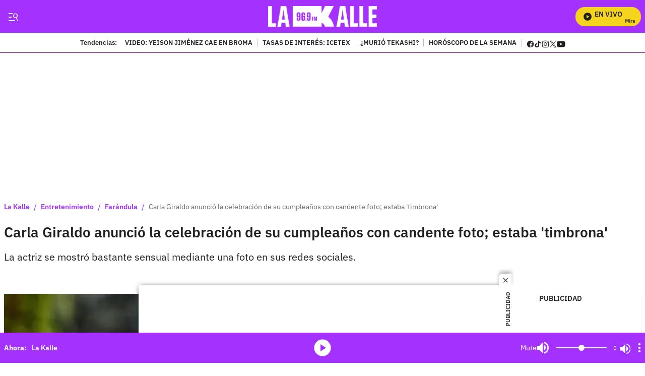

--- FILE ---
content_type: text/plain;charset=UTF-8
request_url: https://cdn.membrana.media/video/lkd/desktop/videoSources.json
body_size: 1789
content:
[{"id":980027,"src":"https://membrana-cdn.media/video/lkd/external-980027-20260120-desktop.mp4","poster":"https://membrana-cdn.media/video/lkd/external-980027-20260120-0.webp","duration":607,"type":"video/mp4","publication_date":"2026-01-20","title":"Ángela Aguilar deja boquiabiertos a fans tras cambio de look; contundente reacción de Nodal"},{"id":980026,"src":"https://membrana-cdn.media/video/lkd/external-980026-20260120-desktop.mp4","poster":"https://membrana-cdn.media/video/lkd/external-980026-20260120-0.webp","duration":607,"type":"video/mp4","publication_date":"2026-01-20","title":"Caso Zulma Guzmán: vinculan a otra mujer en el caso de las frambuesas con talio"},{"id":979820,"src":"https://membrana-cdn.media/video/lkd/external-979820-20260120-desktop.mp4","poster":"https://membrana-cdn.media/video/lkd/external-979820-20260120-0.webp","duration":747,"type":"video/mp4","publication_date":"2026-01-20","title":"Marino Hinestroza y su futuro en duda, ¿dónde jugará la figura de Atlético Nacional?"},{"id":979154,"src":"https://membrana-cdn.media/video/lkd/external-979154-20260120-desktop.mp4","poster":"https://membrana-cdn.media/video/lkd/external-979154-20260120-0.webp","duration":491,"type":"video/mp4","publication_date":"2026-01-20","title":"Hijo de Daniela Ospina sufrió accidente mientras jugaba; dolorosa lesión en la cara"},{"id":979066,"src":"https://membrana-cdn.media/video/lkd/external-979066-20260120-desktop.mp4","poster":"https://membrana-cdn.media/video/lkd/external-979066-20260120-0.webp","duration":491,"type":"video/mp4","publication_date":"2026-01-20","title":"Niña de dos años pierde la vida en centro del ICBF en Bogotá; hay preguntas"},{"id":978982,"src":"https://membrana-cdn.media/video/lkd/external-978982-20260120-desktop.mp4","poster":"https://membrana-cdn.media/video/lkd/external-978982-20260120-0.webp","duration":554,"type":"video/mp4","publication_date":"2026-01-20","title":"Crean muñeco de Nicolás Maduro inspirado en su captura y se vuelve viral"},{"id":978695,"src":"https://membrana-cdn.media/video/lkd/external-978695-20260120-desktop.mp4","poster":"https://membrana-cdn.media/video/lkd/external-978695-20260120-0.webp","duration":600,"type":"video/mp4","publication_date":"2026-01-20","title":"Adriana Arango revela qué piensa de los influencers tras polémica frase de Robinson Díaz"},{"id":977811,"src":"https://membrana-cdn.media/video/lkd/external-977811-20260120-desktop.mp4","poster":"https://membrana-cdn.media/video/lkd/external-977811-20260120-0.webp","duration":575,"type":"video/mp4","publication_date":"2026-01-20","title":"Petro se pronuncia por caso Lista Clinton y el presunto uso de recursos públicos para su defensa"},{"id":977648,"src":"https://membrana-cdn.media/video/lkd/external-977648-20260120-desktop.mp4","poster":"https://membrana-cdn.media/video/lkd/external-977648-20260120-0.webp","duration":445,"type":"video/mp4","publication_date":"2026-01-20","title":"Peso Pluma cancela concierto en el Festival Estéreo Picnic 2026; estas son las razones"},{"id":977558,"src":"https://membrana-cdn.media/video/lkd/external-977558-20260120-desktop.mp4","poster":"https://membrana-cdn.media/video/lkd/external-977558-20260120-0.webp","duration":445,"type":"video/mp4","publication_date":"2026-01-20","title":"Karol G y Feid terminaron su relación tras tres años de noviazgo"},{"id":977508,"src":"https://membrana-cdn.media/video/lkd/external-977508-20260120-desktop.mp4","poster":"https://membrana-cdn.media/video/lkd/external-977508-20260120-0.webp","duration":505,"type":"video/mp4","publication_date":"2026-01-20","title":"Encuentran sin vida a profesor de la Universidad Externado; estaba desaparecido"},{"id":977423,"src":"https://membrana-cdn.media/video/lkd/external-977423-20260120-desktop.mp4","poster":"https://membrana-cdn.media/video/lkd/external-977423-20260120-0.webp","duration":505,"type":"video/mp4","publication_date":"2026-01-20","title":"Detienen a Gaby Spanic, actriz de La Usurpadora, por presunto porte de sustancias"},{"id":977373,"src":"https://membrana-cdn.media/video/lkd/external-977373-20260120-desktop.mp4","poster":"https://membrana-cdn.media/video/lkd/external-977373-20260120-0.webp","duration":564,"type":"video/mp4","publication_date":"2026-01-20","title":"Feid y Karol G habrían terminado su relación tras meses de rumores y silencio en redes"},{"id":977287,"src":"https://membrana-cdn.media/video/lkd/external-977287-20260120-desktop.mp4","poster":"https://membrana-cdn.media/video/lkd/external-977287-20260120-0.webp","duration":557,"type":"video/mp4","publication_date":"2026-01-20","title":"Fallece reconocido cantante y músico de manera inesperada; así lo despidieron"},{"id":977235,"src":"https://membrana-cdn.media/video/lkd/external-977235-20260120-desktop.mp4","poster":"https://membrana-cdn.media/video/lkd/external-977235-20260120-0.webp","duration":557,"type":"video/mp4","publication_date":"2026-01-20","title":"Óscar Córdoba lanza una predicción que ilusiona a Colombia rumbo al Mundial"},{"id":974892,"src":"https://membrana-cdn.media/video/lkd/external-974892-20260119-desktop.mp4","poster":"https://membrana-cdn.media/video/lkd/external-974892-20260119-0.webp","duration":450,"type":"video/mp4","publication_date":"2026-01-19","title":"¿No le alcanza para la lista escolar? Esto es lo debe saber"},{"id":974560,"src":"https://membrana-cdn.media/video/lkd/external-974560-20260119-desktop.mp4","poster":"https://membrana-cdn.media/video/lkd/external-974560-20260119-0.webp","duration":542,"type":"video/mp4","publication_date":"2026-01-19","title":"Así quedaría el precio de la gasolina tras el anuncio del Gobierno; conductores celebran"},{"id":974559,"src":"https://membrana-cdn.media/video/lkd/external-974559-20260119-desktop.mp4","poster":"https://membrana-cdn.media/video/lkd/external-974559-20260119-0.webp","duration":542,"type":"video/mp4","publication_date":"2026-01-19","title":"Giro clave en caso del accidente de Av. 68 que dejó sin vida a 3 personas; identidad falsa"},{"id":974447,"src":"https://membrana-cdn.media/video/lkd/external-974447-20260119-desktop.mp4","poster":"https://membrana-cdn.media/video/lkd/external-974447-20260119-0.webp","duration":530,"type":"video/mp4","publication_date":"2026-01-19","title":"Alex Teherán revela el sueño donde Patricia Teherán le dijo: “Mi legado lo dejé en buenas manos”"},{"id":974309,"src":"https://membrana-cdn.media/video/lkd/external-974309-20260119-desktop.mp4","poster":"https://membrana-cdn.media/video/lkd/external-974309-20260119-0.webp","duration":751,"type":"video/mp4","publication_date":"2026-01-19","title":"Regreso a clases: la canción con preguntas de lógica que nadie acertó"},{"id":974084,"src":"https://membrana-cdn.media/video/lkd/external-974084-20260119-desktop.mp4","poster":"https://membrana-cdn.media/video/lkd/external-974084-20260119-0.webp","duration":751,"type":"video/mp4","publication_date":"2026-01-19","title":"El emotivo cuadro que le hicieron a Yeison Jiménez en forma de homenaje"},{"id":973218,"src":"https://membrana-cdn.media/video/lkd/external-973218-20260119-desktop.mp4","poster":"https://membrana-cdn.media/video/lkd/external-973218-20260119-0.webp","duration":1140,"type":"video/mp4","publication_date":"2026-01-19","title":"Yeison Jiménez: el emotivo recuerdo de Alan Ramírez sobre su última charla"},{"id":973069,"src":"https://membrana-cdn.media/video/lkd/external-973069-20260119-desktop.mp4","poster":"https://membrana-cdn.media/video/lkd/external-973069-20260119-0.webp","duration":1122,"type":"video/mp4","publication_date":"2026-01-19","title":"Yeison Jiménez y Patricia Teherán: la extraña coincidencia que rodea su fallecimiento"},{"id":972785,"src":"https://membrana-cdn.media/video/lkd/external-972785-20260119-desktop.mp4","poster":"https://membrana-cdn.media/video/lkd/external-972785-20260119-0.webp","duration":636,"type":"video/mp4","publication_date":"2026-01-19","title":"Impactante choque entre trenes provoca víctimas y varios heridos"},{"id":972309,"src":"https://membrana-cdn.media/video/lkd/external-972309-20260119-desktop.mp4","poster":"https://membrana-cdn.media/video/lkd/external-972309-20260119-0.webp","duration":735,"type":"video/mp4","publication_date":"2026-01-19","title":"Vuelta a clases: esto es lo que sí pueden pedir los colegios; no se deje tumbar"},{"id":972057,"src":"https://membrana-cdn.media/video/lkd/external-972057-20260119-desktop.mp4","poster":"https://membrana-cdn.media/video/lkd/external-972057-20260119-0.webp","duration":495,"type":"video/mp4","publication_date":"2026-01-19","title":"BTS llega a Colombia: esto es lo que se conoce sobre fechas y entradas"},{"id":433309,"src":"https://membrana-cdn.media/video/lkd/external-433309-20250715-desktop.mp4","poster":"https://membrana-cdn.media/video/lkd/external-433309-20250715-0.webp","duration":170,"type":"video/mp4","publication_date":"2025-07-15","title":"¿La cura del VSH? ¡Bogotá opina sin saber qué es! 😂🧪"},{"id":433306,"src":"https://membrana-cdn.media/video/lkd/external-433306-20250715-desktop.mp4","poster":"https://membrana-cdn.media/video/lkd/external-433306-20250715-0.webp","duration":356,"type":"video/mp4","publication_date":"2025-07-15","title":"Desde el 14 de julio arrancó el PARO NACIONAL ARROCERO y ya se siente en todo el país"},{"id":433304,"src":"https://membrana-cdn.media/video/lkd/external-433304-20250715-desktop.mp4","poster":"https://membrana-cdn.media/video/lkd/external-433304-20250715-0.webp","duration":310,"type":"video/mp4","publication_date":"2025-07-15","title":"“Entró en muerte cerebral”: esposa de Miguel Uribe reveló diagnóstico inicial del senador"}]